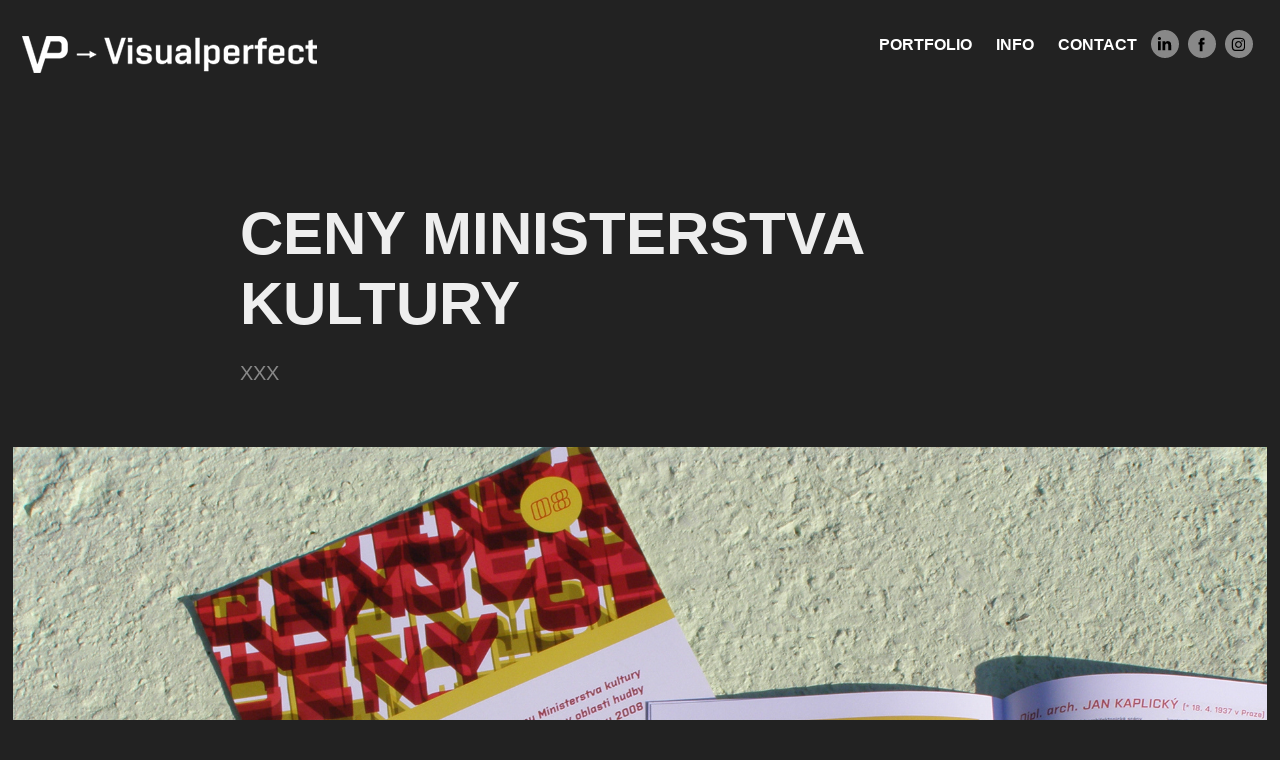

--- FILE ---
content_type: text/plain
request_url: https://www.google-analytics.com/j/collect?v=1&_v=j102&a=355594989&t=pageview&_s=1&dl=https%3A%2F%2Fvisualperfect.eu%2Fceny-ministerstva-kultury&ul=en-us%40posix&dt=Visualperfect%20%E2%80%93%20Patrik%20Svoboda%20-%20CENY%20MINISTERSTVA%20KULTURY&sr=1280x720&vp=1280x720&_u=IEBAAEABAAAAACAAI~&jid=1170423526&gjid=1390634755&cid=1211628260.1769590733&tid=UA-45618364-1&_gid=732860371.1769590733&_r=1&_slc=1&z=1391632939
body_size: -451
content:
2,cG-W0NYZ2N47E